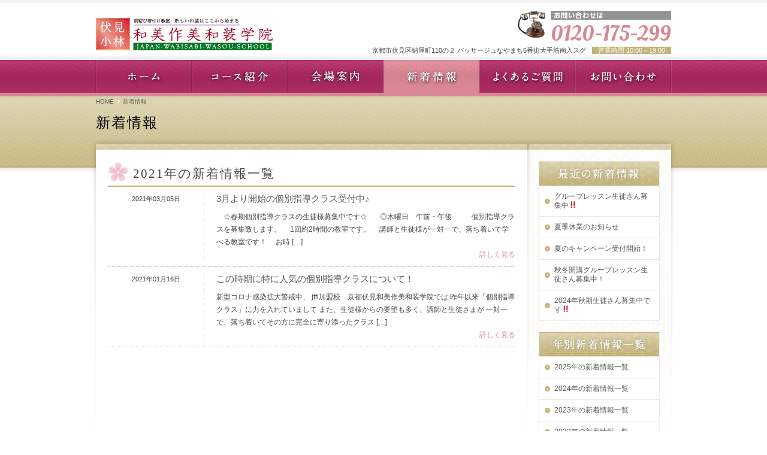

--- FILE ---
content_type: text/html; charset=UTF-8
request_url: https://jtti.jp/wabisabi/date/2021
body_size: 5538
content:
<!DOCTYPE html>
<!--[if IE 6]>
<html id="ie6" dir="ltr" lang="ja"
	prefix="og: https://ogp.me/ns#" >
<![endif]-->
<!--[if IE 7]>
<html id="ie7" dir="ltr" lang="ja"
	prefix="og: https://ogp.me/ns#" >
<![endif]-->
<!--[if IE 8]>
<html id="ie8" dir="ltr" lang="ja"
	prefix="og: https://ogp.me/ns#" >
<![endif]-->
<!--[if !(IE 6) | !(IE 7) | !(IE 8)  ]><!-->
<html dir="ltr" lang="ja"
	prefix="og: https://ogp.me/ns#" >
<!--<![endif]-->
<head>
<meta charset="UTF-8" />
<meta name="viewport" content="width=1060">

<link rel="profile" href="http://gmpg.org/xfn/11" />
<link rel="stylesheet" type="text/css" media="all" href="https://jtti.jp/wabisabi/wp-content/themes/pink/style.css" />
<link rel="pingback" href="https://jtti.jp/wabisabi/xmlrpc.php" />
<!--[if lt IE 9]>
<script src="https://jtti.jp/wabisabi/wp-content/themes/pink/js/html5.js" type="text/javascript"></script>
<![endif]-->

		<!-- All in One SEO 4.3.0 - aioseo.com -->
		<title>2021 - 京都市 伏見区の前結び 着付け教室 和美作美和装学院</title>
		<meta name="robots" content="max-image-preview:large" />
		<link rel="canonical" href="https://jtti.jp/wabisabi/date/2021" />
		<meta name="generator" content="All in One SEO (AIOSEO) 4.3.0 " />
		<script type="application/ld+json" class="aioseo-schema">
			{"@context":"https:\/\/schema.org","@graph":[{"@type":"BreadcrumbList","@id":"https:\/\/jtti.jp\/wabisabi\/date\/2021#breadcrumblist","itemListElement":[{"@type":"ListItem","@id":"https:\/\/jtti.jp\/wabisabi\/#listItem","position":1,"item":{"@type":"WebPage","@id":"https:\/\/jtti.jp\/wabisabi\/","name":"\u30db\u30fc\u30e0","description":"\u5168\u56fd\u5171\u901a\u6280\u8853\u3001\u4eac\u90fd\u5e02\u306e\u524d\u7d50\u3073\u7740\u4ed8\u3051\u6559\u5ba4\u306f\u548c\u7f8e\u4f5c\u7f8e\u548c\u88c5\u5b66\u9662","url":"https:\/\/jtti.jp\/wabisabi\/"},"nextItem":"https:\/\/jtti.jp\/wabisabi\/date\/2021\/#listItem"},{"@type":"ListItem","@id":"https:\/\/jtti.jp\/wabisabi\/date\/2021\/#listItem","position":2,"item":{"@type":"WebPage","@id":"https:\/\/jtti.jp\/wabisabi\/date\/2021\/","name":"2021","url":"https:\/\/jtti.jp\/wabisabi\/date\/2021\/"},"previousItem":"https:\/\/jtti.jp\/wabisabi\/#listItem"}]},{"@type":"CollectionPage","@id":"https:\/\/jtti.jp\/wabisabi\/date\/2021#collectionpage","url":"https:\/\/jtti.jp\/wabisabi\/date\/2021","name":"2021 - \u4eac\u90fd\u5e02 \u4f0f\u898b\u533a\u306e\u524d\u7d50\u3073 \u7740\u4ed8\u3051\u6559\u5ba4 \u548c\u7f8e\u4f5c\u7f8e\u548c\u88c5\u5b66\u9662","inLanguage":"ja","isPartOf":{"@id":"https:\/\/jtti.jp\/wabisabi\/#website"},"breadcrumb":{"@id":"https:\/\/jtti.jp\/wabisabi\/date\/2021#breadcrumblist"}},{"@type":"Organization","@id":"https:\/\/jtti.jp\/wabisabi\/#organization","name":"\u4eac\u90fd\u5e02 \u4f0f\u898b\u533a\u306e\u524d\u7d50\u3073 \u7740\u4ed8\u3051\u6559\u5ba4 \u548c\u7f8e\u4f5c\u7f8e\u548c\u88c5\u5b66\u9662","url":"https:\/\/jtti.jp\/wabisabi\/"},{"@type":"WebSite","@id":"https:\/\/jtti.jp\/wabisabi\/#website","url":"https:\/\/jtti.jp\/wabisabi\/","name":"\u4eac\u90fd\u5e02 \u4f0f\u898b\u533a\u306e\u524d\u7d50\u3073 \u7740\u4ed8\u3051\u6559\u5ba4 \u548c\u7f8e\u4f5c\u7f8e\u548c\u88c5\u5b66\u9662","description":"\u5168\u56fd\u5171\u901a\u6280\u8853\u3001\u4eac\u90fd\u5e02\u306e\u524d\u7d50\u3073\u7740\u4ed8\u3051\u6559\u5ba4\u306f\u548c\u7f8e\u4f5c\u7f8e\u548c\u88c5\u5b66\u9662","inLanguage":"ja","publisher":{"@id":"https:\/\/jtti.jp\/wabisabi\/#organization"}}]}
		</script>
		<!-- All in One SEO -->

<link rel='dns-prefetch' href='//s.w.org' />
<link rel="alternate" type="application/rss+xml" title="京都市 伏見区の前結び 着付け教室 和美作美和装学院 &raquo; フィード" href="https://jtti.jp/wabisabi/feed" />
<link rel="alternate" type="application/rss+xml" title="京都市 伏見区の前結び 着付け教室 和美作美和装学院 &raquo; コメントフィード" href="https://jtti.jp/wabisabi/comments/feed" />
		<script type="text/javascript">
			window._wpemojiSettings = {"baseUrl":"https:\/\/s.w.org\/images\/core\/emoji\/11\/72x72\/","ext":".png","svgUrl":"https:\/\/s.w.org\/images\/core\/emoji\/11\/svg\/","svgExt":".svg","source":{"concatemoji":"https:\/\/jtti.jp\/wabisabi\/wp-includes\/js\/wp-emoji-release.min.js?ver=4.9.28"}};
			!function(e,a,t){var n,r,o,i=a.createElement("canvas"),p=i.getContext&&i.getContext("2d");function s(e,t){var a=String.fromCharCode;p.clearRect(0,0,i.width,i.height),p.fillText(a.apply(this,e),0,0);e=i.toDataURL();return p.clearRect(0,0,i.width,i.height),p.fillText(a.apply(this,t),0,0),e===i.toDataURL()}function c(e){var t=a.createElement("script");t.src=e,t.defer=t.type="text/javascript",a.getElementsByTagName("head")[0].appendChild(t)}for(o=Array("flag","emoji"),t.supports={everything:!0,everythingExceptFlag:!0},r=0;r<o.length;r++)t.supports[o[r]]=function(e){if(!p||!p.fillText)return!1;switch(p.textBaseline="top",p.font="600 32px Arial",e){case"flag":return s([55356,56826,55356,56819],[55356,56826,8203,55356,56819])?!1:!s([55356,57332,56128,56423,56128,56418,56128,56421,56128,56430,56128,56423,56128,56447],[55356,57332,8203,56128,56423,8203,56128,56418,8203,56128,56421,8203,56128,56430,8203,56128,56423,8203,56128,56447]);case"emoji":return!s([55358,56760,9792,65039],[55358,56760,8203,9792,65039])}return!1}(o[r]),t.supports.everything=t.supports.everything&&t.supports[o[r]],"flag"!==o[r]&&(t.supports.everythingExceptFlag=t.supports.everythingExceptFlag&&t.supports[o[r]]);t.supports.everythingExceptFlag=t.supports.everythingExceptFlag&&!t.supports.flag,t.DOMReady=!1,t.readyCallback=function(){t.DOMReady=!0},t.supports.everything||(n=function(){t.readyCallback()},a.addEventListener?(a.addEventListener("DOMContentLoaded",n,!1),e.addEventListener("load",n,!1)):(e.attachEvent("onload",n),a.attachEvent("onreadystatechange",function(){"complete"===a.readyState&&t.readyCallback()})),(n=t.source||{}).concatemoji?c(n.concatemoji):n.wpemoji&&n.twemoji&&(c(n.twemoji),c(n.wpemoji)))}(window,document,window._wpemojiSettings);
		</script>
		<style type="text/css">
img.wp-smiley,
img.emoji {
	display: inline !important;
	border: none !important;
	box-shadow: none !important;
	height: 1em !important;
	width: 1em !important;
	margin: 0 .07em !important;
	vertical-align: -0.1em !important;
	background: none !important;
	padding: 0 !important;
}
</style>
<link rel='stylesheet' id='wp-pagenavi-css'  href='https://jtti.jp/wabisabi/wp-content/plugins/wp-pagenavi/pagenavi-css.css?ver=2.70' type='text/css' media='all' />
<script type='text/javascript' src='https://jtti.jp/wabisabi/wp-includes/js/jquery/jquery.js?ver=1.12.4'></script>
<script type='text/javascript' src='https://jtti.jp/wabisabi/wp-includes/js/jquery/jquery-migrate.min.js?ver=1.4.1'></script>
<script type='text/javascript' src='https://jtti.jp/wabisabi/wp-content/plugins/google-analyticator/external-tracking.min.js?ver=6.5.7'></script>
<link rel='https://api.w.org/' href='https://jtti.jp/wabisabi/wp-json/' />
<link rel="EditURI" type="application/rsd+xml" title="RSD" href="https://jtti.jp/wabisabi/xmlrpc.php?rsd" />
<link rel="wlwmanifest" type="application/wlwmanifest+xml" href="https://jtti.jp/wabisabi/wp-includes/wlwmanifest.xml" /> 
<meta name="generator" content="WordPress 4.9.28" />
<!-- Google Analytics Tracking by Google Analyticator 6.5.7 -->
<script type="text/javascript">window.google_analytics_uacct = "AW-967859867";</script>
<script type="text/javascript">
    var analyticsFileTypes = [];
    var analyticsSnippet = 'disabled';
    var analyticsEventTracking = 'enabled';
</script>
<script type="text/javascript">
	(function(i,s,o,g,r,a,m){i['GoogleAnalyticsObject']=r;i[r]=i[r]||function(){
	(i[r].q=i[r].q||[]).push(arguments)},i[r].l=1*new Date();a=s.createElement(o),
	m=s.getElementsByTagName(o)[0];a.async=1;a.src=g;m.parentNode.insertBefore(a,m)
	})(window,document,'script','//www.google-analytics.com/analytics.js','ga');
	ga('create', 'UA-54230845-4', 'auto');
 
	ga('send', 'pageview');
</script>
<meta http-equiv="Content-Type" content="text/html; charset=utf-8">
<link href='https://fonts.googleapis.com/css?family=Oleo+Script' rel='stylesheet' type='text/css'>
<link href="https://jtti.jp/wabisabi/wp-content/themes/pink/css/reset.css" rel="stylesheet" type="text/css" />
<link href="https://jtti.jp/wabisabi/wp-content/themes/pink/css/layout.css" rel="stylesheet" type="text/css" />
<link href="https://jtti.jp/wabisabi/wp-content/themes/pink/css/color.css" rel="stylesheet" type="text/css" />

<link href="https://jtti.jp/wabisabi/wp-content/themes/pink/css/news.css" rel="stylesheet" type="text/css" />

<script type="text/javascript" src="https://jtti.jp/wabisabi/wp-content/themes/pink/js/jquery-1.7.2.min.js" ></script>

<script type="text/javascript" src="https://jtti.jp/wabisabi/wp-content/themes/pink/js/jquery.cycle.all.js" ></script>
<script type="text/javascript" src="https://jtti.jp/wabisabi/wp-content/themes/pink/js/jquery.biggerlink.js" ></script>
<script type="text/javascript" src="https://jtti.jp/wabisabi/wp-content/themes/pink/js/script.js" ></script>
<script type="text/javascript" src="https://jtti.jp/wabisabi/wp-content/themes/pink/js/function.js" ></script>
<script type="text/javascript" src="https://jtti.jp/wabisabi/wp-content/themes/pink/js/jquery.biggerlink.js" ></script>
<script type="text/javascript"> 
    $(function(){   
        $('.biggerlink').biggerlink();   
    });   
</script>
 <script type="text/javascript" src="https://jtti.jp/wabisabi/wp-content/themes/pink/js/DD_belatedPNG_0.0.8a.js"></script>
 <script type="text/javascript">
DD_belatedPNG.fix('.png,#header h1,#navigation ul li,#indexClass li,#navigation ul li a,#navigation ul,#lessonContainer,#lesson #curriculum dl,#schoolContainer,#newsContainer,#pageContainer,#faqContainer,#lessonIndexTitle');
</script>



</head>

<body class="archive date two-column right-sidebar">
<div id="headerContainer">
<div id="header">
<h1><a href="https://jtti.jp/wabisabi/"><img src="https://jtti.jp/wabisabi/wp-content/files/logo/logo.png" alt="京都市 伏見区の前結び 着付け教室 和美作美和装学院" title="京都市 伏見区の前結び 着付け教室 和美作美和装学院" class="png" /></a></h1>
<div id="headerTel">
<p class="tel">0120-175-299</p>
<p>京都市伏見区納屋町110の２ パッサージュなやまち5番街大手筋南入スグ<span>営業時間 10:00～19:00</span></p>
</div>
</div>
<!--#header-->
</div><!--#headerContainer-->
<div id="navigation">
<ul><!--
--><li ><a href="https://jtti.jp/wabisabi/"><img src="https://jtti.jp/wabisabi/wp-content/themes/pink/images/common/navigation/btn_home.png" alt="ホーム" width="160" height="55" class="png" /></a></li><li ><a href="https://jtti.jp/wabisabi/lesson/"><img src="https://jtti.jp/wabisabi/wp-content/themes/pink/images/common/navigation/btn_course.png" alt="着付け教室" width="160" height="55" class="png" /></a></li><!--
--><li ><a href="https://jtti.jp/wabisabi/school"><img src="https://jtti.jp/wabisabi/wp-content/themes/pink/images/common/navigation/btn_class.png" alt="教室のご案内" width="160" height="55" class="png" /></a></li><!--
--><li class="current"><a href="https://jtti.jp/wabisabi/news"><img src="https://jtti.jp/wabisabi/wp-content/themes/pink/images/common/navigation/btn_news.png" alt="新着情報" width="160" height="55" class="png" /></a></li><!--
--><li ><a href="https://jtti.jp/wabisabi/faq"><img src="https://jtti.jp/wabisabi/wp-content/themes/pink/images/common/navigation/btn_faq.png" alt="よくあるご質問" width="160" height="55" class="png" /></a></li><!--
--><li ><a href="https://jtti.jp/wabisabi/contact"><img src="https://jtti.jp/wabisabi/wp-content/themes/pink/images/common/navigation/btn_contact.png" alt="お問い合わせ" width="160" height="55" class="png"  /></a></li><!--
--></ul>
</div><!--#navigation-->
<div id="titleContainer" class="title_1">
<div id="topicpath">
<ul>
<li><a href="https://jtti.jp/wabisabi/">HOME</a></li>
<li>新着情報</li>
</ul>
</div>
<div id="titleArea">
<h2>新着情報</h2>
</div>
</div><!--titleContainer-->
<div id="container">
<div id="newsContainer">
<div id="content" class="contents clearfix" role="main">
<div id="news">
<h3>2021年の新着情報一覧</h3>
<dl><dt>2021年03月05日</dt><dd class="newsTitle"><a href="https://jtti.jp/wabisabi/news/674" title="3月より開始の個別指導クラス受付中♪" rel="bookmark">3月より開始の個別指導クラス受付中♪</a></dd>
											<dd class="newsContents"><p>　☆春期個別指導クラスの生徒様募集中です☆ &nbsp; 　◎木曜日　午前・午後　 &nbsp; 　個別指導クラスを募集致します。 　1回約2時間の教室です。 　講師と生徒様が一対一で、落ち着いて学べる教室です！ 　お時 [&hellip;]</p>
</dd>
                                            <dd class="showdetail"><a href="https://jtti.jp/wabisabi/news/674" >詳しく見る</a></dd></dl>
<dl><dt>2021年01月16日</dt><dd class="newsTitle"><a href="https://jtti.jp/wabisabi/news/671" title="この時期に特に人気の個別指導クラスについて！" rel="bookmark">この時期に特に人気の個別指導クラスについて！</a></dd>
											<dd class="newsContents"><p>新型コロナ感染拡大警戒中、 jtti加盟校　京都伏見和美作美和装学院では 昨年以来「個別指導クラス」に力を入れていまして また、生徒様からの要望も多く、講師と生徒さまが 一対一で、落ち着いてその方に完全に寄り添ったクラス [&hellip;]</p>
</dd>
                                            <dd class="showdetail"><a href="https://jtti.jp/wabisabi/news/671" >詳しく見る</a></dd></dl>
</div>


<div id="side">
<div id="newsEntries">
<h4><img src="https://jtti.jp/wabisabi/wp-content/themes/pink/images/news/side_h3_recent.gif" alt="最近の新着情報" /></h4>
<ul><li class="biggerlink"><a href="https://jtti.jp/wabisabi/news/815" title="グループレッスン生徒さん募集中‼" rel="bookmark">グループレッスン生徒さん募集中‼</a></li><li class="biggerlink"><a href="https://jtti.jp/wabisabi/news/807" title="夏季休業のお知らせ" rel="bookmark">夏季休業のお知らせ</a></li><li class="biggerlink"><a href="https://jtti.jp/wabisabi/news/803" title="夏のキャンペーン受付開始！" rel="bookmark">夏のキャンペーン受付開始！</a></li><li class="biggerlink"><a href="https://jtti.jp/wabisabi/news/775" title="秋冬開講グループレッスン生徒さん募集中！" rel="bookmark">秋冬開講グループレッスン生徒さん募集中！</a></li><li class="biggerlink"><a href="https://jtti.jp/wabisabi/news/765" title="2024年秋期生徒さん募集中です‼" rel="bookmark">2024年秋期生徒さん募集中です‼</a></li></ul>
</div>
<div id="newsArchive">
<h4><img src="https://jtti.jp/wabisabi/wp-content/themes/pink/images/news/side_h3_archive.gif" alt="年別新着情報一覧" /></h4>
<ul>	<li><a href='https://jtti.jp/wabisabi/date/2025'>2025年の新着情報一覧</a></li>
	<li><a href='https://jtti.jp/wabisabi/date/2024'>2024年の新着情報一覧</a></li>
	<li><a href='https://jtti.jp/wabisabi/date/2023'>2023年の新着情報一覧</a></li>
	<li><a href='https://jtti.jp/wabisabi/date/2022'>2022年の新着情報一覧</a></li>
	<li><a href='https://jtti.jp/wabisabi/date/2021'>2021年の新着情報一覧</a></li>
	<li><a href='https://jtti.jp/wabisabi/date/2019'>2019年の新着情報一覧</a></li>
	<li><a href='https://jtti.jp/wabisabi/date/2018'>2018年の新着情報一覧</a></li>
	<li><a href='https://jtti.jp/wabisabi/date/2016'>2016年の新着情報一覧</a></li>
	<li><a href='https://jtti.jp/wabisabi/date/2014'>2014年の新着情報一覧</a></li>
	<li><a href='https://jtti.jp/wabisabi/date/2013'>2013年の新着情報一覧</a></li>
	<li><a href='https://jtti.jp/wabisabi/date/2012'>2012年の新着情報一覧</a></li>
</ul>
</div>


<div id="banner">
<ul><!--
--><li><a href="https://jtti.jp/wabisabi/order"><img src="https://jtti.jp/wabisabi/wp-content/themes/pink/images/common/banner_order.png" alt="お申し込みはこちら" width="196" height="100" /></a></li><!--
--><li><a href="https://jtti.jp/wabisabi/maemusubi"><img src="https://jtti.jp/wabisabi/wp-content/themes/pink/images/common/banner_maemusubi.png" alt="前結びについて" width="196" height="60" /></a></li><!--
--><li><a href="https://jtti.jp/wabisabi/faq"><img src="https://jtti.jp/wabisabi/wp-content/themes/pink/images/common/banner_faq.png" alt="よくあるご質問" width="196" height="60" /></a></li>
<li><a href="https://jtti.jp/wabisabi/recruit"><img width="196" height="50" src="https://jtti.jp/wabisabi/files/e6c2df258d6cef4fee1a2615105ebcd92.png" class="attachment-196x196 size-196x196 wp-post-image" alt="" /></a></li>
<li>
<a href="http://www.facebook.com/pages/和美作美和装学院/317403411673585" target="_blank" >
<img src="https://jtti.jp/wabisabi/wp-content/themes/pink/images/common/banner_facebook.png" />
</a>
</li>
</ul>
</div></div><!--#side-->

</div><!-- #content -->
</div>
</div><!-- #container -->

<div id="footerContainer">
<div id="footer" class="clearfix">
<ul id="sitemap" >
<li><a href="https://jtti.jp/wabisabi/">ホーム</a></li>
<li><a href="https://jtti.jp/wabisabi/lesson">着付け教室</a></li>
<li><a href="https://jtti.jp/wabisabi/school">教室のご案内</a></li>
<li><a href="https://jtti.jp/wabisabi/news">新着情報</a></li>
<li><a href="https://jtti.jp/wabisabi/faq">よくあるご質問</a></li>
<li><a href="https://jtti.jp/wabisabi/privacypolicy">個人情報保護方針</a></li>
<li><a href="https://jtti.jp/wabisabi/law">特定商取引に関する表記</a></li>
</ul>
<p id="gotop"><a href="#header"><img src="https://jtti.jp/wabisabi/wp-content/themes/pink/images/common/gotop.gif" alt="このページの先頭へ" width="160" height="30" /></a></p>
<div id="footerAddress" class="clearfix">
<h6><a href="https://jtti.jp/wabisabi/"><img src="https://jtti.jp/wabisabi/wp-content/files/logo/logo.png" alt="京都市 伏見区の前結び 着付け教室 和美作美和装学院" title="京都市 伏見区の前結び 着付け教室 和美作美和装学院" /></a></h6>
<p>京都市伏見区納屋町110の２ パッサージュなやまち5番街大手筋南入スグ</p>
<p id="copyright">Copyright(c)　京都市 伏見区の前結び 着付け教室 和美作美和装学院 All Rights Reserved.</p>
</div>
<div id="jtti">
<a href="http://jtti.jp/" target="_blank"><img src="https://jtti.jp/wabisabi/wp-content/themes/pink/images/common/jtti.png" alt="JTTI" width="276" height="70" /></a></div>
</div>
</div>




<script type='text/javascript' src='https://jtti.jp/wabisabi/wp-includes/js/wp-embed.min.js?ver=4.9.28'></script>
</body>
</html>

--- FILE ---
content_type: text/css
request_url: https://jtti.jp/wabisabi/wp-content/themes/pink/css/reset.css
body_size: 1232
content:
@charset "utf-8";
/* @import url(http://fonts.googleapis.com/css?family=Oleo+Script); */
@import url(https://fonts.googleapis.com/css?family=Oleo+Script);
/* CSS Document */

/*css_reset*/
html{overflow-x:hidden;
}

html, body {
		font-size: 12px;
background-color:#ffffff;
}
body　{
	background-color:#ffffff;
	}
html, body, h1, h2, h3, h4, h5, h6, p, a, dl, dt, dd, ul, li, img {
		margin: 0;
		padding: 0;
		text-decoration: none;
		list-style-type: none;
}

h1, h2, h3, h4, h5, h6 {
		font-weight: normal;
}
body,div,dl,dt,dd,ul,ol,li,h1,h2,h3,h4,h5,h6,pre,form,fieldset,p,blockquote,th,td,input,select {  
	    margin:0; 
	    padding:0;
		line-height:175%;
		font-family:meiryo,'ヒラギノ角ゴ Pro W3','Hiragino Kaku Gothic Pro',century gothic,'ＭＳ Ｐゴシック' ,Arial, Helvetica, sans-serif;
		font-style:normal;
		font-weight:normal;
		font-size:12px;
		color:#444444;
}
h1,h2,h3,h4,h5{
        font-family:'ヒラギノ角ゴ Pro W3','Hiragino Kaku Gothic Pro',meiryo, century gothic,'ＭＳ Ｐゴシック' ,Arial, Helvetica, sans-serif;

		}
h2{
	font-size:24px;
	line-height:50px;
	font-family: Hiragino Mincho ProN,"ヒラギノ明朝 Pro W6", "Hiragino Mincho Pro", "HGS明朝E","ＭＳ Ｐ明朝", serif;
	text-align:left;
	color:#000000;
	letter-spacing:2px;
	}


h3{
	background-image: url(../images/common/h3.gif);
	background-repeat: no-repeat;
	background-position: left top;
	padding:5px 0 5px 42px;
	line-height:30px;
	height:30px;
	font-size:21px;
	letter-spacing:2px;
	border-bottom:2px solid #c3b379;
	font-weight:normal;
	font-family: Hiragino Mincho ProN,"ヒラギノ明朝 Pro W6", "Hiragino Mincho Pro", "HGS明朝E","ＭＳ Ｐ明朝", serif;
}
h4{
	border-bottom:1px dotted #c3b379;
	font-size:15px;
	padding:0;
	line-height:30px;
	margin:0 0 10px 0;
	font-weight:bold;
	}
a{
	outline:none;}


img {
		border: none;
}
.alignleft,
img.alignleft {
	display: inline;
	float: left;
	margin-right: 24px;
	margin-top: 4px;
}
.alignright,
img.alignright {
	display: inline;
	float: right;
	margin-left: 24px;
	margin-top: 4px;
}
.aligncenter,
img.aligncenter {
	clear: both;
	display: block;
	margin-left: auto;
	margin-right: auto;
}
img.alignleft,
img.alignright,
img.aligncenter {
	margin-bottom: 12px;
}
.wp-caption {
	background: #fffff;
	line-height: 18px;
	margin-bottom: 20px;
	max-width: 632px !important; /* prevent too-wide images from breaking layout */
	padding: 4px;
	text-align: center;
	box-shadow: 0px 0px 5px 0px rgba(0, 0, 0, 0.25);
	-webkit-box-shadow: 0px 0px 5px 0px rgba(0, 0, 0, 0.25);
}
.wp-caption img {
	margin: 5px 5px 0;
}
.wp-caption p.wp-caption-text {
	margin: 5px;
}

.form-allowed-tags{display:none;}


.clearfix:before,
.clearfix:after {
  content: ".";    
  display: block;    
  height: 0;    
  overflow: hidden; 
}
.clearfix:after {clear: both;}
.clearfix {zoom: 1;} /* IE < 8 */


table{
	border-collapse:collapse;
	border-top:1px solid #ede8d7;
	width:100%;
	margin:20px 0;
	}
th,td{
	padding:10px;
	margin:10px;
	border-bottom:1px solid #ede8d7;
	}
td{
	border-left:1px solid #ede8d7;
	}
	
	
	


th{
	background-color:#f9f7f1;

--- FILE ---
content_type: text/css
request_url: https://jtti.jp/wabisabi/wp-content/themes/pink/css/layout.css
body_size: 1079
content:
@charset "utf-8";
/* CSS Document */

/*=========================================================================================

Header

=========================================================================================*/


#headerContainer{
	height:100px;
	background-image:url(../images/common/header.gif);
	background-repeat:repeat-x;
	background-position:top;
	}

#header{
	height:100px;
	width:960px;
	margin:0 auto;
	}

#header h1{
	line-height:70px;
	height:70px;
	padding:20px 0 10px 0;
	margin:0;
	float:left;
	width:320px;
margin-right: -3px;
	}

#navigation{
	height:55px;
	background: url(../images/common/navigation/back_off.gif);
	}

#navigation ul{
	width:960px;
	padding:0 1px;
	margin:0 auto;
	height:55px;
	background-image: url(../images/common/navigation/back_ul.png);
	background-repeat: no-repeat;
	background-position: center top;
	}
#navigation ul li{
	width:160px;
	height:55px;
	margin:0;
	padding:0;
	float:left;
	}
#navigation ul li a{
	width:160px;
	height:55px;
	background: url(../images/common/navigation/back_li.png);
	background-repeat: no-repeat;
	background-position: center top;
	display:block;
	-moz-transition: all 0.4s ease-in;
	-webkit-transition: all 0.4s ease-in;
	-o-transition: all 0.4s ease-in;
	-ms-transition: all 0.4s ease-in;
	margin:0;
	padding:0;
	}
#navigation ul li a:hover,#navigation ul li.current a{
	background: url(../images/common/navigation/back_on.gif);
	background-position:left top;
	}


#headerTel{
	float:right;
	text-align:right;
	padding:25px 0 0 0;
	width:auto;
	margin:15px 0 0 0;
	}
#headerTel p{
	font-size:11px;
	}

#headerTel div{
	background-image:url(../images/common/tel.jpg);
	background-repeat:no-repeat;
	background-position:left top;
	padding:20px 0 5px 65px;
	height:45px;
	width:auto;
	margin:0;
	}
#headerTel p span{
	background:#c3b379;
	color:#FFFFFF;
	margin:0 0 0 10px;
	padding:0 10px;
	}





#container{
	background-image:url(../images/common/container.gif);
	background-repeat:repeat-x;
	background-position:top;
	padding:40px 0;
	}

.contents{
	width:960px;
	margin:0 auto;
	padding:0;
	}



#footerContainer{
	background-image: url(../images/common/back_footer.gif);
	background-repeat: repeat-x;
	background-position: left top;
	clear:both;
	padding:0 0 50px 0;
	}

#footer{
	width:960px;
	margin:0 auto;
	padding:0;
	}



#footer ul#sitemap{
	float:left;
	width:780px;
	min-height:20px;
	padding:10px 0 0 0;
	}
#footer ul#sitemap li{
	padding:0 40px 0 0;
	float:left;
	line-height:20px;
	font-size:11px;
	}

#footer p#gotop{
	float:right;
	width:160px;
	height:30px;
	display:block;
	-moz-box-shadow: 0px 1px 2px 1px rgba(0,0,0,0.2);
	-webkit-box-shadow: 0px 1px 2px 1px rgba(0,0,0,0.2);
	-o-box-shadow: 0px 1px 2px 1px rgba(0,0,0,0.2);
	-ms-box-shadow: 0px 1px 2px 1px rgba(0,0,0,0.2);
	box-shadow: 0px 1px 2px 1px rgba(0,0,0,0.2);
	}


#footerAddress{
	padding:30px 0 0 0 ;
	width:640px;
	float:left;
	margin-right: -3px;
	}
#footerAddress h6{
	padding:0 10px 0 0;
	}
#footerAddress h6 img{
	}
#footerAddress p{
	padding:0px 0 5px 0;
	line-height:25px;
	margin:0;
	font-size:11px;
	}

#jtti{
	width:276px;
	float:right;
	padding:35px 0 0 0;
	/* margin-right: -3px; */
	margin-right: 0px;
	}
	
	

#jtti a img {
    border: 1px solid #C3B379;
    margin: 0;
    padding: 1px;
}	

#footer p#copyright{
	clear:both;
	color:#777777;
	font-size:9px;
	line-height:20px;
	padding:0;
	margin:0;
	}




#side{
	width:200px;
	float:right;
	background-image: url(../images/lesson/side.png);
	background-repeat: no-repeat;
	background-position: left top;
	min-height:400px;
	padding:30px 20px 20px 20px;
	}


.title_1{
	height:120px;
	background-image:url(../images/common/title_1.gif);
	}

.title_2{
	height:360px;
	background-image:url(../images/common/title_2.gif);
	}

.title_2 p{
	padding:20px 0;
	}

.title_3{
	height:80px;
	background-image:url(../images/common/title_2.gif);
	}

#titleArea{
	height:60px;
	width:960px;
	margin:0 auto;
	}

#topicpath{
	width:960px;
	margin:0 auto;
	padding:0;
	height:20px;
	}
#topicpath ul li{
	float:left;
	padding:0 5px 0 0;
	margin:0;
	font-size:10px;
	line-height:20px;
	color:#666;
	}
#topicpath ul li a{
	background-image:url(../images/common/arrow_2.gif);
	background-repeat: no-repeat;
	background-position: right center;
	padding:0 10px 0 0;
}

#side #banner{
	margin:0 0 20px 0;
	}

#side #banner ul li{
	margin:0 0 5px 0;
	background-color:#FFFFFF;
	padding:0;
	display:block;
	line-height:100%;
	}
#side #banner ul li img{
	display:block;
	}
#side #banner ul li a img{
	display:block;
	border:1px solid #c3b379;
	padding:1px;
	}



--- FILE ---
content_type: text/css
request_url: https://jtti.jp/wabisabi/wp-content/themes/pink/css/color.css
body_size: 872
content:
@charset "utf-8";
/* CSS Document */
a{
color:#d98795;
 }
#indexNews dd a,
ul#sitemap li a,
ul#questions li a,
#news dd.newsTitle a,
.navi-pre-next a,
#contactTel a,
#topicpath a
{
	color:#555;
	}
#indexNews dd a:hover,
ul#sitemap li a:hover,
ul#questions li a:hover,
#news dd.newsTitle a:hover,
.navi-pre-next a:hover,
#contactTel a:hover,
#topicpath a:hover{
	color:#d98795;
	} 


#indexClass ul li a:hover img{
	border-color:#d98795;
	}

#navigation{
	border-bottom:5px solid #d98795;
	}


#headerTel p.tel{
	color:#d98795;
	font-family: "Oleo Script",times;
	font-weight:400;
	font-size:35px;
	line-height:35px;
	padding:15px 0 0px 60px;
	background-image: url(../images/common/contact_tel.gif);
	background-repeat: no-repeat;
	background-position: left top;
	display:inline;
	}


#side #banner ul li a:hover img{
	display:block;
	border:1px solid #d98795;
	padding:1px;
	}
ul#lessons li:hover,#album ul li:hover,#indexBanner ul li a:hover img{
	border:1px solid #d98795;
	}



--- FILE ---
content_type: text/css
request_url: https://jtti.jp/wabisabi/wp-content/themes/pink/css/news.css
body_size: 784
content:
@charset "utf-8";
/* CSS Document */



#newsContainer{
	background-image: url(../images/lesson/back_lesson.png);
	background-repeat: no-repeat;
	background-position: center top;
	padding:10px 0 0 0;
	margin:-90px 0 0 0;
}


#news{
	width:680px;
	float:left;
	padding:30px 0 20px 20px;
	margin:0;
	}


#news dl{
	padding:10px 0;
	clear:both;
	border-bottom:1px dotted #c3b379;
	}

#news dt{
	width:160px;
	float:left;
	text-align:center;
	line-height:20px;
	font-size:11px;
	}
#news dd{
	margin:0 0 0 160px;
	padding:0 0 0 20px;
	border-left:1px dotted #c3b379;
	line-height:20px;
	font-size:12px;
	}
#news dd.newsTitle{
	font-size:15px;
	padding:0 0 10px 20px;
	}

#news dd.showdetail{
	text-align:right;
	}

#news h3 span{
	font-size:12px;
	font-family:meiryo,'ヒラギノ角ゴ Pro W3','Hiragino Kaku Gothic Pro',century gothic,'ＭＳ Ｐゴシック' ,Arial, Helvetica, sans-serif;
	display:block;
	float:right;
	letter-spacing:normal;
	}

.entry{
	padding:20px 0 40px 0; }

.navi-pre-next{
	padding:10px;
	margin:20px 0;
	border-top:1px dotted #c3b379;
	}

#preNews{
	width:45%;
	float:left;
	}
#nextNews{
	width:45%;
	float:right;
	text-align:right;
	}




#newsArchive,#newsEntries{
	   -moz-box-shadow: 0px 0px 2px 0px rgba(0,0,0,0.2);
	-webkit-box-shadow: 0px 0px 2px 0px rgba(0,0,0,0.2);
	     -o-box-shadow: 0px 0px 2px 0px rgba(0,0,0,0.2);
	    -ms-box-shadow: 0px 0px 2px 0px rgba(0,0,0,0.2);
	        box-shadow: 0px 0px 2px 0px rgba(0,0,0,0.2);
	margin:0 0 20px 0;
	}
#newsEntries h4,#newsArchive h4{
	height:40px;
	line-height:40px;
	margin:0;
	padding:0;
	border:none;
	}
#newsEntries ul li{
	line-height:15px;
	border-top:1px solid #ede8d7;
	font-size:12px;
	background-color:#ffffff;
	}
#newsArchive ul li{
	height:35px;
	line-height:35px;
	border-top:1px solid #ede8d7;
	font-size:12px;
	background-color:#ffffff;
	}
#newsEntries ul li a{
	display:block;
	padding:10px 10px 10px 25px;
	color:#555;
	background-image: url(../images/common/arrow_1.png);
	background-position: 9px center;
	background-repeat:no-repeat;
	}
#newsArchive ul li a{
	display:block;
	padding:0 0 0 25px;
	color:#555;
	background-image: url(../images/common/arrow_1.png);
	background-position: 9px center;
	background-repeat:no-repeat;
	}
#newsEntries ul li a:hover,#newsArchive ul li a:hover{
	background-color:#f9f7f1;
	}

--- FILE ---
content_type: text/plain
request_url: https://www.google-analytics.com/j/collect?v=1&_v=j102&a=77232928&t=pageview&_s=1&dl=https%3A%2F%2Fjtti.jp%2Fwabisabi%2Fdate%2F2021&ul=en-us%40posix&dt=2021%20-%20%E4%BA%AC%E9%83%BD%E5%B8%82%20%E4%BC%8F%E8%A6%8B%E5%8C%BA%E3%81%AE%E5%89%8D%E7%B5%90%E3%81%B3%20%E7%9D%80%E4%BB%98%E3%81%91%E6%95%99%E5%AE%A4%20%E5%92%8C%E7%BE%8E%E4%BD%9C%E7%BE%8E%E5%92%8C%E8%A3%85%E5%AD%A6%E9%99%A2&sr=1280x720&vp=1280x720&_u=IEBAAEABAAAAACAAI~&jid=731985317&gjid=1061100320&cid=1627599292.1769093993&tid=UA-54230845-4&_gid=1974039414.1769093993&_r=1&_slc=1&z=1636367386
body_size: -448
content:
2,cG-CBDLYZRXBQ

--- FILE ---
content_type: application/javascript
request_url: https://jtti.jp/wabisabi/wp-content/themes/pink/js/function.js
body_size: 290
content:
// JavaScript Document
$(function(){
    $('a[href^="#"]').not('.noscroll').on('click', function() {
     var speed = 300;
     var easing = 'swing';
     var href= $(this).attr("href");
     var target = $(href == "#" || href == "" ? 'html' : href);
     var position = target.offset().top;
     $('html, body').animate({scrollTop:position}, speed, easing);
     return false;
    });
});


--- FILE ---
content_type: application/javascript
request_url: https://jtti.jp/wabisabi/wp-content/themes/pink/js/DD_belatedPNG_0.0.8a.js
body_size: 4448
content:
/**
* DD_belatedPNG: Adds IE6 support: PNG images for CSS background-image and HTML <IMG/>.
* Author: Drew Diller
* Email: drew.diller@gmail.com
* URL: http://www.dillerdesign.com/experiment/DD_belatedPNG/
* Version: 0.0.8a
* Licensed under the MIT License: http://dillerdesign.com/experiment/DD_belatedPNG/#license
*
* Example usage:
* DD_belatedPNG.fix('.png_bg'); // argument is a CSS selector
* DD_belatedPNG.fixPng( someNode ); // argument is an HTMLDomElement
**/

/*
PLEASE READ:
Absolutely everything in this script is SILLY.  I know this.  IE's rendering of certain pixels doesn't make sense, so neither does this code!
*/

var DD_belatedPNG = {
	ns: 'DD_belatedPNG',
	imgSize: {},
	delay: 10,
	nodesFixed: 0,
	createVmlNameSpace: function () { /* enable VML */
		if (document.namespaces && !document.namespaces[this.ns]) {
			document.namespaces.add(this.ns, 'urn:schemas-microsoft-com:vml');
		}
	},
	createVmlStyleSheet: function () { /* style VML, enable behaviors */
		/*
			Just in case lots of other developers have added
			lots of other stylesheets using document.createStyleSheet
			and hit the 31-limit mark, let's not use that method!
			further reading: http://msdn.microsoft.com/en-us/library/ms531194(VS.85).aspx
		*/
		var screenStyleSheet, printStyleSheet;
		screenStyleSheet = document.createElement('style');
		screenStyleSheet.setAttribute('media', 'screen');
		document.documentElement.firstChild.insertBefore(screenStyleSheet, document.documentElement.firstChild.firstChild);
		if (screenStyleSheet.styleSheet) {
			screenStyleSheet = screenStyleSheet.styleSheet;
			screenStyleSheet.addRule(this.ns + '\\:*', '{behavior:url(#default#VML)}');
			screenStyleSheet.addRule(this.ns + '\\:shape', 'position:absolute;');
			screenStyleSheet.addRule('img.' + this.ns + '_sizeFinder', 'behavior:none; border:none; position:absolute; z-index:-1; top:-10000px; visibility:hidden;'); /* large negative top value for avoiding vertical scrollbars for large images, suggested by James O'Brien, http://www.thanatopsic.org/hendrik/ */
			this.screenStyleSheet = screenStyleSheet;
			
			/* Add a print-media stylesheet, for preventing VML artifacts from showing up in print (including preview). */
			/* Thanks to R�mi Pr�vost for automating this! */
			printStyleSheet = document.createElement('style');
			printStyleSheet.setAttribute('media', 'print');
			document.documentElement.firstChild.insertBefore(printStyleSheet, document.documentElement.firstChild.firstChild);
			printStyleSheet = printStyleSheet.styleSheet;
			printStyleSheet.addRule(this.ns + '\\:*', '{display: none !important;}');
			printStyleSheet.addRule('img.' + this.ns + '_sizeFinder', '{display: none !important;}');
		}
	},
	readPropertyChange: function () {
		var el, display, v;
		el = event.srcElement;
		if (!el.vmlInitiated) {
			return;
		}
		if (event.propertyName.search('background') != -1 || event.propertyName.search('border') != -1) {
			DD_belatedPNG.applyVML(el);
		}
		if (event.propertyName == 'style.display') {
			display = (el.currentStyle.display == 'none') ? 'none' : 'block';
			for (v in el.vml) {
				if (el.vml.hasOwnProperty(v)) {
					el.vml[v].shape.style.display = display;
				}
			}
		}
		if (event.propertyName.search('filter') != -1) {
			DD_belatedPNG.vmlOpacity(el);
		}
	},
	vmlOpacity: function (el) {
		if (el.currentStyle.filter.search('lpha') != -1) {
			var trans = el.currentStyle.filter;
			trans = parseInt(trans.substring(trans.lastIndexOf('=')+1, trans.lastIndexOf(')')), 10)/100;
			el.vml.color.shape.style.filter = el.currentStyle.filter; /* complete guesswork */
			el.vml.image.fill.opacity = trans; /* complete guesswork */
		}
	},
	handlePseudoHover: function (el) {
		setTimeout(function () { /* wouldn't work as intended without setTimeout */
			DD_belatedPNG.applyVML(el);
		}, 1);
	},
	/**
	* This is the method to use in a document.
	* @param {String} selector - REQUIRED - a CSS selector, such as '#doc .container'
	**/
	fix: function (selector) {
		if (this.screenStyleSheet) {
			var selectors, i;
			selectors = selector.split(','); /* multiple selectors supported, no need for multiple calls to this anymore */
			for (i=0; i<selectors.length; i++) {
				this.screenStyleSheet.addRule(selectors[i], 'behavior:expression(DD_belatedPNG.fixPng(this))'); /* seems to execute the function without adding it to the stylesheet - interesting... */
			}
		}
	},
	applyVML: function (el) {
		el.runtimeStyle.cssText = '';
		this.vmlFill(el);
		this.vmlOffsets(el);
		this.vmlOpacity(el);
		if (el.isImg) {
			this.copyImageBorders(el);
		}
	},
	attachHandlers: function (el) {
		var self, handlers, handler, moreForAs, a, h;
		self = this;
		handlers = {resize: 'vmlOffsets', move: 'vmlOffsets'};
		if (el.nodeName == 'A') {
			moreForAs = {mouseleave: 'handlePseudoHover', mouseenter: 'handlePseudoHover', focus: 'handlePseudoHover', blur: 'handlePseudoHover'};
			for (a in moreForAs) {			
				if (moreForAs.hasOwnProperty(a)) {
					handlers[a] = moreForAs[a];
				}
			}
		}
		for (h in handlers) {
			if (handlers.hasOwnProperty(h)) {
				handler = function () {
					self[handlers[h]](el);
				};
				el.attachEvent('on' + h, handler);
			}
		}
		el.attachEvent('onpropertychange', this.readPropertyChange);
	},
	giveLayout: function (el) {
		el.style.zoom = 1;
		if (el.currentStyle.position == 'static') {
			el.style.position = 'relative';
		}
	},
	copyImageBorders: function (el) {
		var styles, s;
		styles = {'borderStyle':true, 'borderWidth':true, 'borderColor':true};
		for (s in styles) {
			if (styles.hasOwnProperty(s)) {
				el.vml.color.shape.style[s] = el.currentStyle[s];
			}
		}
	},
	vmlFill: function (el) {
		if (!el.currentStyle) {
			return;
		} else {
			var elStyle, noImg, lib, v, img, imgLoaded;
			elStyle = el.currentStyle;
		}
		for (v in el.vml) {
			if (el.vml.hasOwnProperty(v)) {
				el.vml[v].shape.style.zIndex = elStyle.zIndex;
			}
		}
		el.runtimeStyle.backgroundColor = '';
		el.runtimeStyle.backgroundImage = '';
		noImg = true;
		if (elStyle.backgroundImage != 'none' || el.isImg) {
			if (!el.isImg) {
				el.vmlBg = elStyle.backgroundImage;
				el.vmlBg = el.vmlBg.substr(5, el.vmlBg.lastIndexOf('")')-5);
			}
			else {
				el.vmlBg = el.src;
			}
			lib = this;
			if (!lib.imgSize[el.vmlBg]) { /* determine size of loaded image */
				img = document.createElement('img');
				lib.imgSize[el.vmlBg] = img;
				img.className = lib.ns + '_sizeFinder';
				img.runtimeStyle.cssText = 'behavior:none; position:absolute; left:-10000px; top:-10000px; border:none; margin:0; padding:0;'; /* make sure to set behavior to none to prevent accidental matching of the helper elements! */
				imgLoaded = function () {
					this.width = this.offsetWidth; /* weird cache-busting requirement! */
					this.height = this.offsetHeight;
					lib.vmlOffsets(el);
				};
				img.attachEvent('onload', imgLoaded);
				img.src = el.vmlBg;
				img.removeAttribute('width');
				img.removeAttribute('height');
				document.body.insertBefore(img, document.body.firstChild);
			}
			el.vml.image.fill.src = el.vmlBg;
			noImg = false;
		}
		el.vml.image.fill.on = !noImg;
		el.vml.image.fill.color = 'none';
		el.vml.color.shape.style.backgroundColor = elStyle.backgroundColor;
		el.runtimeStyle.backgroundImage = 'none';
		el.runtimeStyle.backgroundColor = 'transparent';
	},
	/* IE can't figure out what do when the offsetLeft and the clientLeft add up to 1, and the VML ends up getting fuzzy... so we have to push/enlarge things by 1 pixel and then clip off the excess */
	vmlOffsets: function (el) {
		var thisStyle, size, fudge, makeVisible, bg, bgR, dC, altC, b, c, v;
		thisStyle = el.currentStyle;
		size = {'W':el.clientWidth+1, 'H':el.clientHeight+1, 'w':this.imgSize[el.vmlBg].width, 'h':this.imgSize[el.vmlBg].height, 'L':el.offsetLeft, 'T':el.offsetTop, 'bLW':el.clientLeft, 'bTW':el.clientTop};
		fudge = (size.L + size.bLW == 1) ? 1 : 0;
		/* vml shape, left, top, width, height, origin */
		makeVisible = function (vml, l, t, w, h, o) {
			vml.coordsize = w+','+h;
			vml.coordorigin = o+','+o;
			vml.path = 'm0,0l'+w+',0l'+w+','+h+'l0,'+h+' xe';
			vml.style.width = w + 'px';
			vml.style.height = h + 'px';
			vml.style.left = l + 'px';
			vml.style.top = t + 'px';
		};
		makeVisible(el.vml.color.shape, (size.L + (el.isImg ? 0 : size.bLW)), (size.T + (el.isImg ? 0 : size.bTW)), (size.W-1), (size.H-1), 0);
		makeVisible(el.vml.image.shape, (size.L + size.bLW), (size.T + size.bTW), (size.W), (size.H), 1 );
		bg = {'X':0, 'Y':0};
		if (el.isImg) {
			bg.X = parseInt(thisStyle.paddingLeft, 10) + 1;
			bg.Y = parseInt(thisStyle.paddingTop, 10) + 1;
		}
		else {
			for (b in bg) {
				if (bg.hasOwnProperty(b)) {
					this.figurePercentage(bg, size, b, thisStyle['backgroundPosition'+b]);
				}
			}
		}
		el.vml.image.fill.position = (bg.X/size.W) + ',' + (bg.Y/size.H);
		bgR = thisStyle.backgroundRepeat;
		dC = {'T':1, 'R':size.W+fudge, 'B':size.H, 'L':1+fudge}; /* these are defaults for repeat of any kind */
		altC = { 'X': {'b1': 'L', 'b2': 'R', 'd': 'W'}, 'Y': {'b1': 'T', 'b2': 'B', 'd': 'H'} };
		if (bgR != 'repeat' || el.isImg) {
			c = {'T':(bg.Y), 'R':(bg.X+size.w), 'B':(bg.Y+size.h), 'L':(bg.X)}; /* these are defaults for no-repeat - clips down to the image location */
			if (bgR.search('repeat-') != -1) { /* now let's revert to dC for repeat-x or repeat-y */
				v = bgR.split('repeat-')[1].toUpperCase();
				c[altC[v].b1] = 1;
				c[altC[v].b2] = size[altC[v].d];
			}
			if (c.B > size.H) {
				c.B = size.H;
			}
			el.vml.image.shape.style.clip = 'rect('+c.T+'px '+(c.R+fudge)+'px '+c.B+'px '+(c.L+fudge)+'px)';
		}
		else {
			el.vml.image.shape.style.clip = 'rect('+dC.T+'px '+dC.R+'px '+dC.B+'px '+dC.L+'px)';
		}
	},
	figurePercentage: function (bg, size, axis, position) {
		var horizontal, fraction;
		fraction = true;
		horizontal = (axis == 'X');
		switch(position) {
			case 'left':
			case 'top':
				bg[axis] = 0;
				break;
			case 'center':
				bg[axis] = 0.5;
				break;
			case 'right':
			case 'bottom':
				bg[axis] = 1;
				break;
			default:
				if (position.search('%') != -1) {
					bg[axis] = parseInt(position, 10) / 100;
				}
				else {
					fraction = false;
				}
		}
		bg[axis] = Math.ceil(  fraction ? ( (size[horizontal?'W': 'H'] * bg[axis]) - (size[horizontal?'w': 'h'] * bg[axis]) ) : parseInt(position, 10)  );
		if (bg[axis] % 2 === 0) {
			bg[axis]++;
		}
		return bg[axis];
	},
	fixPng: function (el) {
		el.style.behavior = 'none';
		var lib, els, nodeStr, v, e;
		if (el.nodeName == 'BODY' || el.nodeName == 'TD' || el.nodeName == 'TR') { /* elements not supported yet */
			return;
		}
		el.isImg = false;
		if (el.nodeName == 'IMG') {
			if(el.src.toLowerCase().search(/\.png$/) != -1) {
				el.isImg = true;
				el.style.visibility = 'hidden';
			}
			else {
				return;
			}
		}
		else if (el.currentStyle.backgroundImage.toLowerCase().search('.png') == -1) {
			return;
		}
		lib = DD_belatedPNG;
		el.vml = {color: {}, image: {}};
		els = {shape: {}, fill: {}};
		for (v in el.vml) {
			if (el.vml.hasOwnProperty(v)) {
				for (e in els) {
					if (els.hasOwnProperty(e)) {
						nodeStr = lib.ns + ':' + e;
						el.vml[v][e] = document.createElement(nodeStr);
					}
				}
				el.vml[v].shape.stroked = false;
				el.vml[v].shape.appendChild(el.vml[v].fill);
				el.parentNode.insertBefore(el.vml[v].shape, el);
			}
		}
		el.vml.image.shape.fillcolor = 'none'; /* Don't show blank white shapeangle when waiting for image to load. */
		el.vml.image.fill.type = 'tile'; /* Makes image show up. */
		el.vml.color.fill.on = false; /* Actually going to apply vml element's style.backgroundColor, so hide the whiteness. */
		lib.attachHandlers(el);
		lib.giveLayout(el);
		lib.giveLayout(el.offsetParent);
		el.vmlInitiated = true;
		lib.applyVML(el); /* Render! */
	}
};
try {
	document.execCommand("BackgroundImageCache", false, true); /* TredoSoft Multiple IE doesn't like this, so try{} it */
} catch(r) {}
DD_belatedPNG.createVmlNameSpace();
DD_belatedPNG.createVmlStyleSheet();